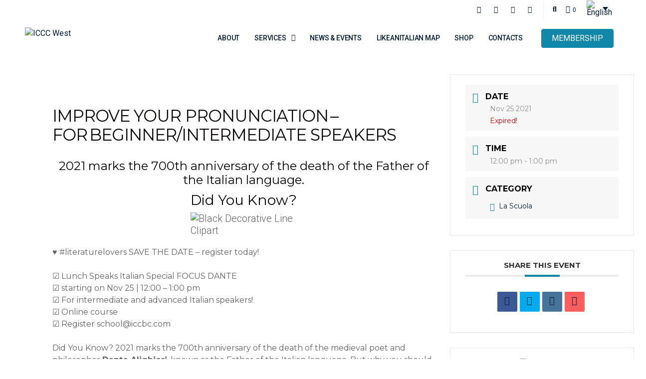

--- FILE ---
content_type: text/css
request_url: https://iccbc.com/wp-content/plugins/elementor-pro/assets/css/woocommerce-notices.min.css?ver=3.21.1
body_size: 1174
content:
/*! elementor-pro - v3.21.0 - 24-04-2024 */
.elementor-editor-preview .woocommerce-notices-wrapper{padding:2em 2em .3em}.elementor-editor-preview .woocommerce-notices-wrapper.elementor-loading{opacity:.3}.e-wc-message-notice .woocommerce-message{border:0 solid #000;border-top:3px solid var(--message-message-icon-color,#95ac3c);background-color:#fafbf5;color:var(--message-message-text-color,#3f444b);border-radius:var(--message-box-border-radius,0)}.e-wc-message-notice .woocommerce-message .restore-item,.e-wc-message-notice .woocommerce-message a:not([class]){color:var(--notice-message-normal-links-color,#3f444b);text-decoration:underline;font-size:16px;font-family:Roboto;font-weight:400;line-height:24px;text-transform:none;text-shadow:none;font-style:normal;letter-spacing:0}.e-wc-message-notice .woocommerce-message .restore-item:hover,.e-wc-message-notice .woocommerce-message a:not([class]):hover{color:var(--notice-message-hover-links-color,#3f444b)}.e-wc-message-notice .woocommerce-message .button{border:1px var(--message-border-type,solid) var(--message-border-color,#95ac3c);color:var(--message-buttons-normal-text-color,#95ac3c);background-color:transparent;padding:var(--message-buttons-padding,6px 12px);font-size:14px;border-radius:var(--message-buttons-border-radius,0);line-height:1;font-weight:400;transition-duration:var(--message-buttons-hover-transition-duration,.3s);transition-property:color,background,box-shadow;text-transform:none;text-shadow:none;font-style:normal;letter-spacing:0;font-family:Roboto,sans-serif}.e-wc-message-notice .woocommerce-message .button:hover{color:var(--message-buttons-hover-text-color,#95ac3c);border-color:var(--message-buttons-hover-border-color,#95ac3c);background-color:transparent}.e-wc-message-notice .woocommerce-message:before{color:var(--message-message-icon-color,#95ac3c)}.e-wc-info-notice .e-my-account-tab:not(.e-my-account-tab__dashboard--custom) .woocommerce .woocommerce-info .woocommerce-Button{color:var(--info-buttons-normal-text-color,#3f84b9)}.e-wc-info-notice .woocommerce-info{border:0 solid #000;border-top:3px solid var(--info-message-icon-color,#3f84b9);background-color:#f6f9fb;color:var(--info-message-text-color,#3f444b);border-radius:var(--info-box-border-radius,0)}.e-wc-info-notice .woocommerce-info .button{border:1px var(--info-border-type,solid) var(--info-border-color,#3f84b9);color:var(--info-buttons-normal-text-color,#3f84b9);background-color:transparent;padding:var(--info-buttons-padding,6px 12px);font-size:14px;border-radius:var(--info-buttons-border-radius,0);line-height:1;font-weight:400;transition-duration:var(--info-buttons-hover-transition-duration,.3s);transition-property:color,background,box-shadow;text-transform:none;text-shadow:none;font-style:normal;letter-spacing:0;font-family:Roboto,sans-serif}.e-wc-info-notice .woocommerce-info .button:hover{color:var(--info-buttons-hover-text-color,#3f84b9);border-color:var(--info-buttons-hover-border-color,#3f84b9);background-color:transparent}.e-wc-info-notice .woocommerce-info:before{color:var(--info-message-icon-color,#3f84b9)}.e-wc-error-notice .elementor-widget-woocommerce-my-account .woocommerce .woocommerce-error strong,.e-wc-error-notice .woocommerce-error{color:var(--error-message-text-color,#3f444b)}.e-wc-error-notice .woocommerce-error{border:0 solid #000;border-top:3px solid var(--error-message-icon-color,#b81c23);background-color:#f9f2f5;border-radius:var(--error-box-border-radius,0)}.e-wc-error-notice .woocommerce-error .wc-backward{color:var(--error-message-normal-links-color,#3f444b);text-decoration:underline;font-size:16px;line-height:24px;font-family:Roboto;font-weight:400;line-height:1;text-transform:none;text-shadow:none;font-style:normal;letter-spacing:0}.e-wc-error-notice .woocommerce-error .wc-backward:hover{color:var(--error-message-hover-links-color,#3f444b)}.e-wc-error-notice .woocommerce-error:before{color:var(--error-message-icon-color,#b81c23)}div.wc-block-components-notice-banner{--wc-blocks-notice-banner-color:#2f2f2f;--wc-blocks-notice-banner-padding:16px;--wc-blocks-notice-banner-gap:12px;--wc-blocks-notice-banner-gap-smaller:8px;--wc-blocks-notice-banner-gap-large:24px;--wc-blocks-notice-banner-border-radius:4px;--wc-blocks-notice-banner-font-size:.875em;--message-message-icon-color:#4ab866;--info-message-icon-color:#007cba;--error-message-icon-color:#cc1818;display:flex;align-items:stretch;align-content:flex-start;color:var(--wc-blocks-notice-banner-color);padding:var(--wc-blocks-notice-banner-padding)!important;gap:var(--wc-blocks-notice-banner-gap);margin:var(--wc-blocks-notice-banner-padding) 0;border-radius:var(--wc-blocks-notice-banner-border-radius);font-weight:400;line-height:1.5;border:1px solid;font-size:var(--wc-blocks-notice-banner-font-size);background-color:#fff;box-sizing:border-box}div.wc-block-components-notice-banner>.wc-block-components-notice-banner__content{padding-left:0;padding-right:var(--wc-blocks-notice-banner-padding);align-self:center;white-space:normal;flex-basis:100%}body.rtl div.wc-block-components-notice-banner>.wc-block-components-notice-banner__content{padding-right:0;padding-left:var(--wc-blocks-notice-banner-padding)}body.rtl div.wc-block-components-notice-banner>.wc-block-components-notice-banner__content:last-child,div.wc-block-components-notice-banner>.wc-block-components-notice-banner__content:last-child{padding-left:0;padding-right:0}div.wc-block-components-notice-banner>.wc-block-components-notice-banner__content .wc-block-components-notice-banner__summary{margin:0 0 var(--wc-blocks-notice-banner-gap-smaller);font-weight:600}div.wc-block-components-notice-banner>.wc-block-components-notice-banner__content ol,div.wc-block-components-notice-banner>.wc-block-components-notice-banner__content ul{margin:0 0 0 var(--wc-blocks-notice-banner-gap-large);padding:0}div.wc-block-components-notice-banner>.wc-block-components-notice-banner__content ol li:after,div.wc-block-components-notice-banner>.wc-block-components-notice-banner__content ul li:after{content:"";clear:both;display:block}div.wc-block-components-notice-banner>.wc-block-components-notice-banner__content .wc-forward{float:right;color:var(--wc-blocks-notice-banner-color)!important;background:transparent;padding:0!important;margin:0;border:0;-webkit-appearance:none;-moz-appearance:none;appearance:none;opacity:.6;text-decoration-line:underline;text-underline-position:under}body.rtl div.wc-block-components-notice-banner>.wc-block-components-notice-banner__content .wc-forward{float:left}div.wc-block-components-notice-banner>.wc-block-components-notice-banner__content .wc-forward:active,div.wc-block-components-notice-banner>.wc-block-components-notice-banner__content .wc-forward:focus,div.wc-block-components-notice-banner>.wc-block-components-notice-banner__content .wc-forward:hover{opacity:1}div.wc-block-components-notice-banner>svg{fill:#fff;border-radius:50%;padding:2px;background-color:var(--wc-blocks-notice-banner-color);flex-shrink:0;flex-grow:0}div.wc-block-components-notice-banner>.wc-block-components-button{margin:6px 0 0 auto!important;background:transparent none!important;box-shadow:none!important;outline:none!important;border:0!important;padding:0!important;height:16px!important;width:16px!important;min-height:auto!important;color:var(--wc-blocks-notice-banner-color)!important;min-width:0!important;flex:0 0 16px;opacity:.6}div.wc-block-components-notice-banner>.wc-block-components-button>svg{margin:0!important}div.wc-block-components-notice-banner>.wc-block-components-button:active,div.wc-block-components-notice-banner>.wc-block-components-button:focus,div.wc-block-components-notice-banner>.wc-block-components-button:hover{opacity:1}div.wc-block-components-notice-banner.is-error{--wc-blocks-notice-banner-color:var(--error-message-text-color);--wc-blocks-notice-banner-border-radius:var(--error-box-border-radius);border-color:var(--wc-blocks-notice-banner-alert-red);background-color:#fff0f0}div.wc-block-components-notice-banner.is-error .wc-backward{color:var(--error-message-normal-links-color)}div.wc-block-components-notice-banner.is-error .wc-backward:hover{color:var(--error-message-hover-links-color)}div.wc-block-components-notice-banner.is-error>svg{background-color:var(--error-message-icon-color);transform:rotate(180deg)}div.wc-block-components-notice-banner.is-success{--wc-blocks-notice-banner-color:var(--message-message-text-color);--wc-blocks-notice-banner-border-radius:var(--message-box-border-radius);border-color:var(--wc-blocks-notice-banner-alert-green);background-color:#f4fff7}div.wc-block-components-notice-banner.is-success .restore-item,div.wc-block-components-notice-banner.is-success a:not([class]){color:var(--notice-message-normal-links-color)}div.wc-block-components-notice-banner.is-success .restore-item:hover,div.wc-block-components-notice-banner.is-success a:not([class]):hover{color:var(--notice-message-hover-links-color)}div.wc-block-components-notice-banner.is-success>svg{background-color:var(--message-message-icon-color)}div.wc-block-components-notice-banner.is-success .button{border-style:var(--message-border-type);border-color:var(--message-border-color);color:var(--message-buttons-normal-text-color)!important;padding:var(--message-buttons-padding)!important;border-radius:var(--message-buttons-border-radius);transition-duration:var(--message-buttons-hover-transition-duration)}div.wc-block-components-notice-banner.is-success .button:hover{color:var(--message-buttons-hover-text-color)!important;border-color:var(--message-buttons-hover-border-color)}div.wc-block-components-notice-banner.is-info{--wc-blocks-notice-banner-color:var(--info-message-text-color);--wc-blocks-notice-banner-border-radius:var(--info-box-border-radius);border-color:#007cba;background-color:#f4f8ff}div.wc-block-components-notice-banner.is-info>svg{background-color:var(--info-message-icon-color)}div.wc-block-components-notice-banner.is-info .button{border-style:var(--info-border-type);border-color:var(--info-border-color);color:var(--info-buttons-normal-text-color)!important;padding:var(--info-buttons-padding)!important;border-radius:var(--info-buttons-border-radius);transition-duration:var(--info-buttons-hover-transition-duration)}div.wc-block-components-notice-banner.is-info .button:hover{color:var(--info-buttons-hover-text-color)!important;border-color:var(--info-buttons-hover-border-color)}

--- FILE ---
content_type: text/plain
request_url: https://www.google-analytics.com/j/collect?v=1&_v=j102&a=1524664644&t=pageview&_s=1&dl=https%3A%2F%2Ficcbc.com%2Fevents%2Fimprove-your-pronunciation-for-beginner-intermediate-speakers-2%2F&ul=en-us%40posix&dt=IMPROVE%20YOUR%20PRONUNCIATION%E2%80%AF%E2%80%93%20FOR%E2%80%AFBEGINNER%2FINTERMEDIATE%20SPEAKERS%20-%20ICCC%20West&sr=1280x720&vp=1280x720&_u=YEBAAEABAAAAACAAI~&jid=834923210&gjid=721137283&cid=2032869454.1769508874&tid=UA-215982253-1&_gid=26198671.1769508874&_r=1&_slc=1&gtm=45He61q0h2n815L4X8FDv856650099za200zd856650099&gcd=13l3l3l3l1l1&dma=0&tag_exp=103116026~103200004~104527906~104528501~104684208~104684211~105391253~115495940~115616985~115938465~115938469~116185181~116185182~116682875~116992597~117041588~117042505~117223559~117223566&z=374407371
body_size: -449
content:
2,cG-LEQGXD76X0